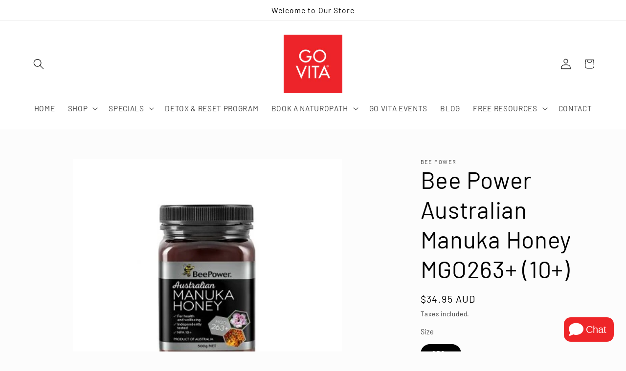

--- FILE ---
content_type: text/javascript; charset=utf-8
request_url: https://govitatanunda.com.au/products/bee-power-australian-manuka-honey-mgo263-10.js?currency=AUD&country=AU
body_size: 907
content:
{"id":7466837541025,"title":"Bee Power Australian Manuka Honey MGO263+ (10+)","handle":"bee-power-australian-manuka-honey-mgo263-10","description":"\u003cspan data-mce-fragment=\"1\"\u003eBeePower active Australian Manuka Honey is harvested by specialist beekeepers along the East Coast of Australia’s pristine bushland and forests. \u003c\/span\u003e\u003cspan data-mce-fragment=\"1\"\u003eMGO 263+ is a popular middle pf the range antibacterial Manuka for health and immune support. \u003c\/span\u003e","published_at":"2022-07-28T14:27:26+09:30","created_at":"2022-07-25T20:27:44+09:30","vendor":"BEE POWER","type":"FOOD","tags":["250g","antibacterial","Australian made","Australian Manuka Honey","Children's Health","Colds and Flu","GMO 263+","Hayfever and Allergy","honey","Manuka Honey","Product of Australia","sore throat","VOLUME BUNDLE DISCOUNT"],"price":3495,"price_min":3495,"price_max":3495,"available":true,"price_varies":false,"compare_at_price":null,"compare_at_price_min":0,"compare_at_price_max":0,"compare_at_price_varies":false,"variants":[{"id":42295231283361,"title":"250g","option1":"250g","option2":null,"option3":null,"sku":"9335217006288","requires_shipping":true,"taxable":false,"featured_image":{"id":34799160230049,"product_id":7466837541025,"position":1,"created_at":"2022-07-28T14:24:59+09:30","updated_at":"2022-07-28T14:25:00+09:30","alt":null,"width":400,"height":400,"src":"https:\/\/cdn.shopify.com\/s\/files\/1\/0559\/9471\/2225\/products\/Manuka263.jpg?v=1658984100","variant_ids":[42295231283361]},"available":true,"name":"Bee Power Australian Manuka Honey MGO263+ (10+) - 250g","public_title":"250g","options":["250g"],"price":3495,"weight":0,"compare_at_price":null,"inventory_management":"shopify","barcode":null,"featured_media":{"alt":null,"id":28053102788769,"position":1,"preview_image":{"aspect_ratio":1.0,"height":400,"width":400,"src":"https:\/\/cdn.shopify.com\/s\/files\/1\/0559\/9471\/2225\/products\/Manuka263.jpg?v=1658984100"}},"requires_selling_plan":false,"selling_plan_allocations":[]}],"images":["\/\/cdn.shopify.com\/s\/files\/1\/0559\/9471\/2225\/products\/Manuka263.jpg?v=1658984100"],"featured_image":"\/\/cdn.shopify.com\/s\/files\/1\/0559\/9471\/2225\/products\/Manuka263.jpg?v=1658984100","options":[{"name":"Size","position":1,"values":["250g"]}],"url":"\/products\/bee-power-australian-manuka-honey-mgo263-10","media":[{"alt":null,"id":28053102788769,"position":1,"preview_image":{"aspect_ratio":1.0,"height":400,"width":400,"src":"https:\/\/cdn.shopify.com\/s\/files\/1\/0559\/9471\/2225\/products\/Manuka263.jpg?v=1658984100"},"aspect_ratio":1.0,"height":400,"media_type":"image","src":"https:\/\/cdn.shopify.com\/s\/files\/1\/0559\/9471\/2225\/products\/Manuka263.jpg?v=1658984100","width":400}],"requires_selling_plan":false,"selling_plan_groups":[]}

--- FILE ---
content_type: application/x-javascript; charset=utf-8
request_url: https://bundler.nice-team.net/app/shop/status/central-vitamins.myshopify.com.js?1769198063
body_size: -177
content:
var bundler_settings_updated='1769171561c';

--- FILE ---
content_type: text/javascript; charset=utf-8
request_url: https://govitatanunda.com.au/products/bee-power-australian-manuka-honey-mgo263-10.js?currency=AUD&country=AU
body_size: 369
content:
{"id":7466837541025,"title":"Bee Power Australian Manuka Honey MGO263+ (10+)","handle":"bee-power-australian-manuka-honey-mgo263-10","description":"\u003cspan data-mce-fragment=\"1\"\u003eBeePower active Australian Manuka Honey is harvested by specialist beekeepers along the East Coast of Australia’s pristine bushland and forests. \u003c\/span\u003e\u003cspan data-mce-fragment=\"1\"\u003eMGO 263+ is a popular middle pf the range antibacterial Manuka for health and immune support. \u003c\/span\u003e","published_at":"2022-07-28T14:27:26+09:30","created_at":"2022-07-25T20:27:44+09:30","vendor":"BEE POWER","type":"FOOD","tags":["250g","antibacterial","Australian made","Australian Manuka Honey","Children's Health","Colds and Flu","GMO 263+","Hayfever and Allergy","honey","Manuka Honey","Product of Australia","sore throat","VOLUME BUNDLE DISCOUNT"],"price":3495,"price_min":3495,"price_max":3495,"available":true,"price_varies":false,"compare_at_price":null,"compare_at_price_min":0,"compare_at_price_max":0,"compare_at_price_varies":false,"variants":[{"id":42295231283361,"title":"250g","option1":"250g","option2":null,"option3":null,"sku":"9335217006288","requires_shipping":true,"taxable":false,"featured_image":{"id":34799160230049,"product_id":7466837541025,"position":1,"created_at":"2022-07-28T14:24:59+09:30","updated_at":"2022-07-28T14:25:00+09:30","alt":null,"width":400,"height":400,"src":"https:\/\/cdn.shopify.com\/s\/files\/1\/0559\/9471\/2225\/products\/Manuka263.jpg?v=1658984100","variant_ids":[42295231283361]},"available":true,"name":"Bee Power Australian Manuka Honey MGO263+ (10+) - 250g","public_title":"250g","options":["250g"],"price":3495,"weight":0,"compare_at_price":null,"inventory_management":"shopify","barcode":null,"featured_media":{"alt":null,"id":28053102788769,"position":1,"preview_image":{"aspect_ratio":1.0,"height":400,"width":400,"src":"https:\/\/cdn.shopify.com\/s\/files\/1\/0559\/9471\/2225\/products\/Manuka263.jpg?v=1658984100"}},"requires_selling_plan":false,"selling_plan_allocations":[]}],"images":["\/\/cdn.shopify.com\/s\/files\/1\/0559\/9471\/2225\/products\/Manuka263.jpg?v=1658984100"],"featured_image":"\/\/cdn.shopify.com\/s\/files\/1\/0559\/9471\/2225\/products\/Manuka263.jpg?v=1658984100","options":[{"name":"Size","position":1,"values":["250g"]}],"url":"\/products\/bee-power-australian-manuka-honey-mgo263-10","media":[{"alt":null,"id":28053102788769,"position":1,"preview_image":{"aspect_ratio":1.0,"height":400,"width":400,"src":"https:\/\/cdn.shopify.com\/s\/files\/1\/0559\/9471\/2225\/products\/Manuka263.jpg?v=1658984100"},"aspect_ratio":1.0,"height":400,"media_type":"image","src":"https:\/\/cdn.shopify.com\/s\/files\/1\/0559\/9471\/2225\/products\/Manuka263.jpg?v=1658984100","width":400}],"requires_selling_plan":false,"selling_plan_groups":[]}

--- FILE ---
content_type: text/javascript; charset=utf-8
request_url: https://govitatanunda.com.au/products/bee-power-australian-manuka-honey-mgo263-10.js?currency=AUD&country=AU
body_size: 507
content:
{"id":7466837541025,"title":"Bee Power Australian Manuka Honey MGO263+ (10+)","handle":"bee-power-australian-manuka-honey-mgo263-10","description":"\u003cspan data-mce-fragment=\"1\"\u003eBeePower active Australian Manuka Honey is harvested by specialist beekeepers along the East Coast of Australia’s pristine bushland and forests. \u003c\/span\u003e\u003cspan data-mce-fragment=\"1\"\u003eMGO 263+ is a popular middle pf the range antibacterial Manuka for health and immune support. \u003c\/span\u003e","published_at":"2022-07-28T14:27:26+09:30","created_at":"2022-07-25T20:27:44+09:30","vendor":"BEE POWER","type":"FOOD","tags":["250g","antibacterial","Australian made","Australian Manuka Honey","Children's Health","Colds and Flu","GMO 263+","Hayfever and Allergy","honey","Manuka Honey","Product of Australia","sore throat","VOLUME BUNDLE DISCOUNT"],"price":3495,"price_min":3495,"price_max":3495,"available":true,"price_varies":false,"compare_at_price":null,"compare_at_price_min":0,"compare_at_price_max":0,"compare_at_price_varies":false,"variants":[{"id":42295231283361,"title":"250g","option1":"250g","option2":null,"option3":null,"sku":"9335217006288","requires_shipping":true,"taxable":false,"featured_image":{"id":34799160230049,"product_id":7466837541025,"position":1,"created_at":"2022-07-28T14:24:59+09:30","updated_at":"2022-07-28T14:25:00+09:30","alt":null,"width":400,"height":400,"src":"https:\/\/cdn.shopify.com\/s\/files\/1\/0559\/9471\/2225\/products\/Manuka263.jpg?v=1658984100","variant_ids":[42295231283361]},"available":true,"name":"Bee Power Australian Manuka Honey MGO263+ (10+) - 250g","public_title":"250g","options":["250g"],"price":3495,"weight":0,"compare_at_price":null,"inventory_management":"shopify","barcode":null,"featured_media":{"alt":null,"id":28053102788769,"position":1,"preview_image":{"aspect_ratio":1.0,"height":400,"width":400,"src":"https:\/\/cdn.shopify.com\/s\/files\/1\/0559\/9471\/2225\/products\/Manuka263.jpg?v=1658984100"}},"requires_selling_plan":false,"selling_plan_allocations":[]}],"images":["\/\/cdn.shopify.com\/s\/files\/1\/0559\/9471\/2225\/products\/Manuka263.jpg?v=1658984100"],"featured_image":"\/\/cdn.shopify.com\/s\/files\/1\/0559\/9471\/2225\/products\/Manuka263.jpg?v=1658984100","options":[{"name":"Size","position":1,"values":["250g"]}],"url":"\/products\/bee-power-australian-manuka-honey-mgo263-10","media":[{"alt":null,"id":28053102788769,"position":1,"preview_image":{"aspect_ratio":1.0,"height":400,"width":400,"src":"https:\/\/cdn.shopify.com\/s\/files\/1\/0559\/9471\/2225\/products\/Manuka263.jpg?v=1658984100"},"aspect_ratio":1.0,"height":400,"media_type":"image","src":"https:\/\/cdn.shopify.com\/s\/files\/1\/0559\/9471\/2225\/products\/Manuka263.jpg?v=1658984100","width":400}],"requires_selling_plan":false,"selling_plan_groups":[]}